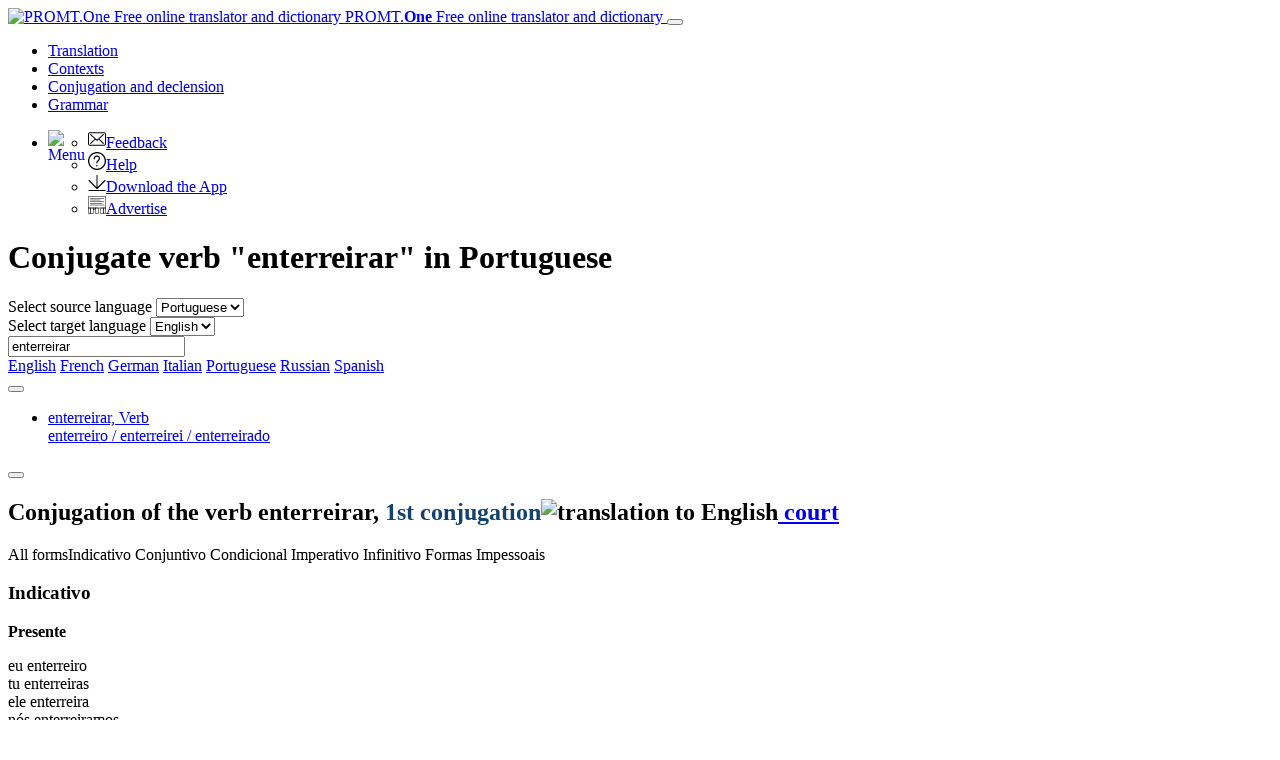

--- FILE ---
content_type: text/html; charset=utf-8
request_url: https://www.online-translator.com/conjugation%20and%20declension/portuguese/enterreirar
body_size: 13210
content:
<!DOCTYPE html>
<html lang="en" prefix="og: http://ogp.me/ns#">
<head>
    <meta charset="utf-8" />
    <meta http-equiv="X-UA-Compatible" content="IE=11" />
    <meta name="viewport" content="width=device-width, initial-scale=1.0" />
    <meta name="yandex" content="noyaca" />
    <meta property="og:site_name" content="PROMT.One" />
    <meta property="og:locale" content="en" />
    <meta property="og:url" content="https://www.online-translator.com/conjugation%20and%20declension/portuguese/enterreirar" />
        <meta property="og:title" content="Conjugation &quot;enterreirar&quot; in Portuguese – conjugate | PROMT.One Conjugator" />
        <meta property="og:description" content="enterreirar -  conjugation in portuguese: particípio, pretérito, subjuntivo, futuro, reflexive forms, imperative mood, participles." />
        <title>Conjugation &quot;enterreirar&quot; in Portuguese – conjugate | PROMT.One Conjugator</title>
        <meta name="description" content="enterreirar -  conjugation in portuguese: particípio, pretérito, subjuntivo, futuro, reflexive forms, imperative mood, participles." />
        <meta name="keywords" content="conjugation, declension, conjugate, decline, word forms, present tense, past tense, imperative, verb tenses, regular verbs, irregular verbs, participles, plural forms, degrees of comparison, noun, adjective , English, Russian, French, German, Spanish" />
    <meta name="google" content="notranslate" />
    <meta name="yandex-verification" content="de8cb249faec00f1" />

        <link rel="canonical" href="https://www.online-translator.com/conjugation%20and%20declension/portuguese/enterreirar" />

        <link rel="alternate" hreflang="ru" href="https://www.translate.ru/%D1%81%D0%BF%D1%80%D1%8F%D0%B6%D0%B5%D0%BD%D0%B8%D0%B5%20%D0%B8%20%D1%81%D0%BA%D0%BB%D0%BE%D0%BD%D0%B5%D0%BD%D0%B8%D0%B5/%D0%BF%D0%BE%D1%80%D1%82%D1%83%D0%B3%D0%B0%D0%BB%D1%8C%D1%81%D0%BA%D0%B8%D0%B9/enterreirar" />
    <link rel="alternate" hreflang="en" href="https://www.online-translator.com/conjugation%20and%20declension/portuguese/enterreirar" />
    <link rel="alternate" hreflang="de" href="https://www.online-translator.com/konjugation%20und%20deklination/portugiesisch/enterreirar" />
    <link rel="alternate" hreflang="fr" href="https://www.online-translator.com/conjugaison%20et%20d%C3%A9clinaison/portugais/enterreirar" />
    <link rel="alternate" hreflang="es" href="https://www.online-translator.com/conjugaci%C3%B3n%20y%20declinaci%C3%B3n/portugu%C3%A9s/enterreirar" />
    <link rel="alternate" hreflang="pt" href="https://www.online-translator.com/conjuga%C3%A7%C3%A3o%20e%20declina%C3%A7%C3%A3o/portugu%C3%AAs/enterreirar" />


    

<link rel="stylesheet" href="/lib/bootstrap/dist/css/bootstrap.min.css" />
<link rel="stylesheet" href="/lib/bootstrap/dist/css/bootstrap-select.min.css" />
<link rel="stylesheet" href="/css/site.css" />
<link rel="stylesheet" href="/css/desktop.css" />
<link rel="stylesheet" href="/lib/jquery/easy-autocomplete.css" />
<link rel="stylesheet" href="/lib/jquery/easy-autocomplete.themes.css" />


        <script type="text/javascript">
            var _gaq = _gaq || [];
            _gaq.push(['_setAccount', 'UA-152258-1']);
            _gaq.push(['_setDomainName', '.online-translator.com']);
            _gaq.push(['_setAllowLinker', true]);
            _gaq.push(['_trackPageview']);
            _gaq.push(['require', 'linkid']);
        </script>
        <script>
            window.dataLayer = window.dataLayer || [];
            function gtag() { dataLayer.push(arguments); }
            gtag('js', new Date());
            gtag('config', 'G-L7RYQD7BTB');
        </script>
    <link rel="shortcut icon" type="image/svg+xml" href="/img/favicon.svg" />

    <link rel="preconnect" href="https://cdn.advertronic.io" />
    <link rel="preload" href="https://cdn.advertronic.io/b/6c7a7aba-09e6-431f-a1ae-9ec08e07c4c8.json" as="fetch" type="application/json" crossorigin />
</head>
<body class=" en">

    <div class="content">
        <div id="mainBlock">
            <div class="main-content">
                <header>
                    <nav class="navbar navbar-expand-sm navbar-toggleable-sm">
    <div class="container-fluid">
        <a class="navbar-brand" href="/translation">
            <img src="/img/mebius_logo.png" class="pull-left" height="20" alt="PROMT.One Free online translator and dictionary" title="PROMT.One Free online translator and dictionary">
            PROMT.<b>One</b> <span>Free online translator and dictionary</span>
        </a>
        <button class="navbar-toggler" type="button" data-toggle="collapse" data-target=".navbar-collapse"
                aria-expanded="false" aria-label="Toggle navigation">
            <span class="navbar-toggler-icon"></span>
        </button>
        <div class="navbar-collapse collapse d-sm-inline-flex justify-content-between services-nav">
            <ul class="navbar-nav flex-grow-1 trru-menu">
                <li class="nav-item">
                    <a class="nav-link" data-page-ix="0" href="/translation" title="Translation">Translation</a>
                </li>
                <li class="nav-item">
                    <a class="nav-link" data-page-ix="2" href="/contexts" title="Contexts">Contexts</a>
                </li>
                <li class="nav-item active">
                    <a class="nav-link" data-page-ix="3" href="/conjugation%20and%20declension" title="Conjugation and declension">Conjugation <span class="ex-lg-screen-mi">and declension</span></a>
                </li>
                <li class="nav-item">
                        <a class="nav-link" data-page-ix="-2" href="/grammars" title="Grammar">Grammar</a>
                </li>
            </ul>
        </div>
        <div id="topNav">
            <ul class="nav navbar-nav navbar-right">
                <li class="dropdown">
                    <a href="#" class="dropdown-toggle ui-icon ui-more" data-toggle="dropdown" id="menuBttn"><img src="/img/menu.svg" width="22" height="22" style="float: left;" alt="Menu"></a>
                    <ul class="dropdown-menu no-pop dropdown-menu-right">
                        <li class="no-pop">
                            <a href="/feedback">
                                <img src="[data-uri]" class="ui-li-icon" alt="Feedback"  width="18" height="18">Feedback
                            </a>
                        </li>
                        <li class="no-pop">
                            <a href="/help/">
                                <img src="[data-uri]" class="ui-li-icon" alt="Help"  width="18" height="18">Help
                            </a>
                        </li>
                        <li class="no-pop">
                            <a href="/download/">
                                <img src="[data-uri]" class="ui-li-icon" alt="Download the App" width="18" height="18">Download the App
                            </a>
                        </li>
                        <li class="no-pop">
                            <a href="/about/advertise/">
                                <img src="[data-uri]" class="ui-li-icon" alt="Advertise"  width="18" height="18">Advertise
                            </a>
                        </li>
                    </ul>
                </li>
            </ul>
        </div>
    </div>
</nav>

                </header>
                <main>
                    

    <div class="title-content-h1">
        <h1>Conjugate verb &quot;enterreirar&quot; in Portuguese</h1>
    </div>

<div class="translationBlockWrap position-sticky" style="top:0;">
    <div class="row">
        <div class="form-group col-12 form-inline">
    <div class="lang-dict">
        <label for="fromLangs" class="form-label">Select source language</label>
        <select id="fromLangs" aria-label="Select source language">
<option data-route="english" data-to-values="fr de it pt ru es" value="en">English</option><option data-route="french" data-to-values="en de ru es" value="fr">French</option><option data-route="german" data-to-values="en fr ru es" value="de">German</option><option data-route="italian" data-to-values="en ru" value="it">Italian</option><option data-route="portuguese" data-to-values="en" selected="selected" value="pt">Portuguese</option><option data-route="russian" data-to-values="en fr de es" value="ru">Russian</option><option data-route="spanish" data-to-values="en fr de ru" value="es">Spanish</option>        </select>
    </div>
    <div class="lang-dict-hidden">
        <label for="toLangs" class="form-label">Select target language</label>
        <select id="toLangs" aria-label="Select target language">
<option data-route="english" selected="selected" value="en">English</option>        </select>
    </div>


    <div class="sourceTextBlock">
        <input type="text" id="sText" value="enterreirar" placeholder="Type to translate..." class="sourceTextDict form-control" spellcheck="true" lang="pt"/>
        <a href="#" class="dict" id="clText" title="Clear"></a>
        <a href="javascript:;" id="btnTranslate" class="btn gramm-bttn" title="Conjugate"> </a>
        <div class="ea-notFound"></div>
        <div id="keyboard-container"></div>
    </div>

</div>

    </div>
</div>
<div class="dirLinks">
        <div>
                <a href="/conjugation and declension/english" class="lang-line "><span class="lang-icon icon-en"></span> English</a>
                <a href="/conjugation and declension/french" class="lang-line "><span class="lang-icon icon-fr"></span> French</a>
                <a href="/conjugation and declension/german" class="lang-line "><span class="lang-icon icon-de"></span> German</a>
                <a href="/conjugation and declension/italian" class="lang-line "><span class="lang-icon icon-it"></span> Italian</a>
                <a href="/conjugation and declension/portuguese" class="lang-line current"><span class="lang-icon icon-pt"></span> Portuguese</a>
                <a href="/conjugation and declension/russian" class="lang-line "><span class="lang-icon icon-ru"></span> Russian</a>
                <a href="/conjugation and declension/spanish" class="lang-line "><span class="lang-icon icon-es"></span> Spanish</a>
        </div>
</div>
<div class="lg-gr-bg">
        <div>
            <div xmlns:msxsl="urn:schemas-microsoft-com:xslt">
  <div id="fullDictInfo">
    <div class="tabs1 tab-content" id="tabContent">
      <div class="nav-tabs-line">
        <div class="tabs-control tabs-control_direction-left"><button tabindex="-1" class="tabs-controlButton scroll-left"></button></div>
        <ul class="tabs1_caption nav nav-tabs" role="tablist">
          <li role="presentation" class="nav-item" data-pspkey="3" data-position="1"><a data-toggle="tab" role="tab" id="fwi1-tab" class="nav-link active" aria-selected="true" href="#fwi1" aria-controls="fwi1">enterreirar, <span class="psp">Verb </span><br><span class="addWForms">enterreiro
							/ enterreirei
							/ enterreirado  </span></a></li>
        </ul>
        <div class="tabs-control tabs-control_direction-right"><button tabindex="-1" class="tabs-controlButton scroll-right"></button></div>
      </div>
      <div role="tabpanel" id="fwi1" data-pspKey="3" aria-labelledby="fwi1-tab" class="fwiDiv tabsContent tab-pane fade show active ">
        <div class="wordFormsSection">
          <div class="fwi_gramDiv" id="fwi_gram1"><span class="sforms_src"><h2 class="sforms_info forms-section">Conjugation of the verb <b><span class="source_only">enterreirar</span></b><span class="otherImportantForms" style="display:none;" data-psp="3">enterreiro
							/ enterreirei
							/ enterreirado </span>, <span style="color: #14426f">1st conjugation</span><span class="pronunciation"><span style="width:20px; height:17px;" class="pbf_s" id="&#xA;							  speaker_on1"></span></span><img width="18" height="18" class="lang-icon-img" src="/img/en_flag.png" alt="translation to English"><span class="ref_result"><a class="backLink" rel="nofollow" href="&#xA;				  /translation/english-portuguese/court"> court</a></span></h2>
              <div id="gramFormNav"><span class="gramFormNavItem curChoose" data-group="all">All forms</span><span class="gramFormNavItem" data-group="indicative">Indicativo</span> <span class="gramFormNavItem" data-group="subjunctive">Conjuntivo</span> <span class="gramFormNavItem" data-group="сonditionale">Condicional</span> <span class="gramFormNavItem" data-group="imperative">Imperativo</span> <span class="gramFormNavItem" data-group="infinitive">Infinitivo</span> <span class="gramFormNavItem" data-group="participio">Formas Impessoais</span> </div>
              <div class="indicative text-center">
                <h3 class="cc indicative">Indicativo</h3><span class="&#xA;					wfSpan &#xA;					indicative"><p class="phdr"><b class="hdr">Presente </b></p><span class="tr_f" data-psp="3">eu <f>enterreiro</f></span><br><span class="tr_f" data-psp="3">tu <f>enterreiras</f></span><br><span class="tr_f" data-psp="3">ele <f>enterreira</f></span><br><span class="tr_f" data-psp="3">nós <f>enterreiramos</f></span><br><span class="tr_f" data-psp="3">vós <f>enterreirais</f></span><br><span class="tr_f" data-psp="3">eles <f>enterreiram</f></span><br></span><span class="&#xA;					wfSpan &#xA;					indicative"><p class="phdr"><b class="hdr">Imperfeito </b></p><span class="tr_f" data-psp="3">eu <f>enterreirava</f></span><br><span class="tr_f" data-psp="3">tu <f>enterreiravas</f></span><br><span class="tr_f" data-psp="3">ele <f>enterreirava</f></span><br><span class="tr_f" data-psp="3">nós <f>enterreirávamos</f></span><br><span class="tr_f" data-psp="3">vós <f>enterreiráveis</f></span><br><span class="tr_f" data-psp="3">eles <f>enterreiravam</f></span><br></span><span class="&#xA;					wfSpan &#xA;					indicative"><p class="phdr"><b class="hdr">Pretérito Perfeito Simples </b></p><span class="tr_f" data-psp="3">eu <f>enterreirei</f></span><br><span class="tr_f" data-psp="3">tu <f>enterreiraste</f></span><br><span class="tr_f" data-psp="3">ele <f>enterreirou</f></span><br><span class="tr_f" data-psp="3">nós <f>enterreiramos (br)  /  enterreirámos (pt)</f></span><br><span class="tr_f" data-psp="3">vós <f>enterreirastes</f></span><br><span class="tr_f" data-psp="3">eles <f>enterreiraram</f></span><br></span><span class="&#xA;					wfSpan &#xA;					indicative"><p class="phdr"><b class="hdr">Pretérito Perfeito Composto </b></p><span class="tr_f" data-psp="3">eu <f>tenho enterreirado</f></span><br><span class="tr_f" data-psp="3">tu <f>tens enterreirado</f></span><br><span class="tr_f" data-psp="3">ele <f>tem enterreirado</f></span><br><span class="tr_f" data-psp="3">nós <f>temos enterreirado</f></span><br><span class="tr_f" data-psp="3">vós <f>tendes enterreirado</f></span><br><span class="tr_f" data-psp="3">eles <f>têm enterreirado</f></span><br></span><span class="&#xA;					wfSpan &#xA;					indicative"><p class="phdr"><b class="hdr">Mais-que-Perfeito Simples </b></p><span class="tr_f" data-psp="3">eu <f>enterreirara</f></span><br><span class="tr_f" data-psp="3">tu <f>enterreiraras</f></span><br><span class="tr_f" data-psp="3">ele <f>enterreirara</f></span><br><span class="tr_f" data-psp="3">nós <f>enterreiráramos</f></span><br><span class="tr_f" data-psp="3">vós <f>enterreiráreis</f></span><br><span class="tr_f" data-psp="3">eles <f>enterreiraram</f></span><br></span><span class="&#xA;					wfSpan &#xA;					indicative"><p class="phdr"><b class="hdr">Mais-que-Perfeito Composto </b></p><span class="tr_f" data-psp="3">eu <f>tinha enterreirado</f></span><br><span class="tr_f" data-psp="3">tu <f>tinhas enterreirado</f></span><br><span class="tr_f" data-psp="3">ele <f>tinha enterreirado</f></span><br><span class="tr_f" data-psp="3">nós <f>tínhamos enterreirado</f></span><br><span class="tr_f" data-psp="3">vós <f>tínheis enterreirado</f></span><br><span class="tr_f" data-psp="3">eles <f>tinham enterreirado</f></span><br></span><span class="&#xA;					wfSpan &#xA;					indicative"><p class="phdr"><b class="hdr">Futuro Simples </b></p><span class="tr_f" data-psp="3">eu <f>enterreirarei</f></span><br><span class="tr_f" data-psp="3">tu <f>enterreirarás</f></span><br><span class="tr_f" data-psp="3">ele <f>enterreirará</f></span><br><span class="tr_f" data-psp="3">nós <f>enterreiraremos</f></span><br><span class="tr_f" data-psp="3">vós <f>enterreirareis</f></span><br><span class="tr_f" data-psp="3">eles <f>enterreirarão</f></span><br></span><span class="&#xA;					wfSpan &#xA;					indicative"><p class="phdr"><b class="hdr">Futuro Composto </b></p><span class="tr_f" data-psp="3">eu <f>terei enterreirado</f></span><br><span class="tr_f" data-psp="3">tu <f>terás enterreirado</f></span><br><span class="tr_f" data-psp="3">ele <f>terá enterreirado</f></span><br><span class="tr_f" data-psp="3">nós <f>teremos enterreirado</f></span><br><span class="tr_f" data-psp="3">vós <f>tereis enterreirado</f></span><br><span class="tr_f" data-psp="3">eles <f>terão enterreirado</f></span><br></span></div>
              <div class="subjunctive text-center">
                <h3 class="cc subjunctive">Conjuntivo</h3><span class="&#xA;					wfSpan &#xA;					subjunctive"><p class="phdr"><b class="hdr">Presente </b></p><span class="tr_f" data-psp="3">eu <f>enterreire</f></span><br><span class="tr_f" data-psp="3">tu <f>enterreires</f></span><br><span class="tr_f" data-psp="3">ele <f>enterreire</f></span><br><span class="tr_f" data-psp="3">nós <f>enterreiremos</f></span><br><span class="tr_f" data-psp="3">vós <f>enterreireis</f></span><br><span class="tr_f" data-psp="3">eles <f>enterreirem</f></span><br></span><span class="&#xA;					wfSpan &#xA;					subjunctive"><p class="phdr"><b class="hdr">Imperfeito </b></p><span class="tr_f" data-psp="3">eu <f>enterreirasse</f></span><br><span class="tr_f" data-psp="3">tu <f>enterreirasses</f></span><br><span class="tr_f" data-psp="3">ele <f>enterreirasse</f></span><br><span class="tr_f" data-psp="3">nós <f>enterreirássemos</f></span><br><span class="tr_f" data-psp="3">vós <f>enterreirásseis</f></span><br><span class="tr_f" data-psp="3">eles <f>enterreirassem</f></span><br></span><span class="&#xA;					wfSpan &#xA;					subjunctive"><p class="phdr"><b class="hdr">Perfeito </b></p><span class="tr_f" data-psp="3">eu <f>tenha enterreirado</f></span><br><span class="tr_f" data-psp="3">tu <f>tenhas enterreirado</f></span><br><span class="tr_f" data-psp="3">ele <f>tenha enterreirado</f></span><br><span class="tr_f" data-psp="3">nós <f>tenhamos enterreirado</f></span><br><span class="tr_f" data-psp="3">vós <f>tenhais enterreirado</f></span><br><span class="tr_f" data-psp="3">eles <f>tenham enterreirado</f></span><br></span><span class="&#xA;					wfSpan &#xA;					subjunctive"><p class="phdr"><b class="hdr">Mais-que-Perfeito </b></p><span class="tr_f" data-psp="3">eu <f>tivesse enterreirado</f></span><br><span class="tr_f" data-psp="3">tu <f>tivesses enterreirado</f></span><br><span class="tr_f" data-psp="3">ele <f>tivesse enterreirado</f></span><br><span class="tr_f" data-psp="3">nós <f>tivéssemos enterreirado</f></span><br><span class="tr_f" data-psp="3">vós <f>tivésseis  enterreirado</f></span><br><span class="tr_f" data-psp="3">eles <f>tivessem  enterreirado</f></span><br></span><span class="&#xA;					wfSpan &#xA;					subjunctive"><p class="phdr"><b class="hdr">Futuro </b></p><span class="tr_f" data-psp="3">eu <f>enterreirar</f></span><br><span class="tr_f" data-psp="3">tu <f>enterreirares</f></span><br><span class="tr_f" data-psp="3">ele <f>enterreirar</f></span><br><span class="tr_f" data-psp="3">nós <f>enterreirarmos</f></span><br><span class="tr_f" data-psp="3">vós <f>enterreirardes</f></span><br><span class="tr_f" data-psp="3">eles <f>enterreirarem</f></span><br></span><span class="&#xA;					wfSpan &#xA;					subjunctive"><p class="phdr"><b class="hdr">Futuro Anterior </b></p><span class="tr_f" data-psp="3">eu <f>tiver enterreirado</f></span><br><span class="tr_f" data-psp="3">tu <f>tiveres enterreirado</f></span><br><span class="tr_f" data-psp="3">ele <f>tiver enterreirado</f></span><br><span class="tr_f" data-psp="3">nós <f>tivermos enterreirado</f></span><br><span class="tr_f" data-psp="3">vós <f>tiverdes enterreirado</f></span><br><span class="tr_f" data-psp="3">eles <f>tiverem enterreirado</f></span><br></span></div>
              <div class="сonditionale text-center">
                <h3 class="cc сonditionale">Condicional</h3><span class="&#xA;					wfSpan &#xA;					сonditionale"><p class="phdr"><b class="hdr">Simples</b></p><span class="tr_f" data-psp="3">eu <f>enterreiraria</f></span><br><span class="tr_f" data-psp="3">tu <f>enterreirarias</f></span><br><span class="tr_f" data-psp="3">ele <f>enterreiraria</f></span><br><span class="tr_f" data-psp="3">nós <f>enterreiraríamos</f></span><br><span class="tr_f" data-psp="3">vós <f>enterreiraríeis</f></span><br><span class="tr_f" data-psp="3">eles <f>enterreirariam</f></span><br></span><span class="&#xA;					wfSpan &#xA;					сonditionale"><p class="phdr"><b class="hdr"> Perfeito</b></p><span class="tr_f" data-psp="3">eu <f>teria enterreirado</f></span><br><span class="tr_f" data-psp="3">tu <f>terias enterreirado</f></span><br><span class="tr_f" data-psp="3">ele <f>teria enterreirado</f></span><br><span class="tr_f" data-psp="3">nós <f>teríamos enterreirado</f></span><br><span class="tr_f" data-psp="3">vós <f>teríeis enterreirado</f></span><br><span class="tr_f" data-psp="3">eles <f>teriam enterreirado</f></span><br></span></div>
              <div class="imperativo text-center">
                <h3 class="cc imperative">Imperativo</h3><span class="&#xA;					wfSpan &#xA;					imperative"><span class="tr_f" data-psp="3">
									(tu) <value>enterreira</value></span><span class="tr_f" data-psp="3">
									(ele/ela) <value>enterreire</value></span><span class="tr_f" data-psp="3">
									(nós) <value>enterreiremos</value></span><span class="tr_f" data-psp="3">
									(vós) <value>enterreirai</value></span><span class="tr_f" data-psp="3">
									(eles/elas) <value>enterreirem</value><br></span><br></span></div>
              <div class="imperativo text-center">
                <h3 class="cc infinitive">Infinitivo</h3><span class="&#xA;					wfSpan &#xA;					infinitive"><p class="phdr"><b class="hdr">Pessoal Simples</b></p><span class="tr_f" data-psp="3">eu <f>enterreirar</f></span><br><span class="tr_f" data-psp="3">tu <f>enterreirares</f></span><br><span class="tr_f" data-psp="3">ele <f>enterreirar</f></span><br><span class="tr_f" data-psp="3">nós <f>enterreirarmos</f></span><br><span class="tr_f" data-psp="3">vós <f>enterreirardes</f></span><br><span class="tr_f" data-psp="3">eles <f>enterreirarem</f></span><br></span><span class="&#xA;					wfSpan &#xA;					infinitive"><p class="phdr"><b class="hdr">Pessoal Composto</b></p><span class="tr_f" data-psp="3">eu <f>ter enterreirado</f></span><br><span class="tr_f" data-psp="3">tu <f>teres enterreirado</f></span><br><span class="tr_f" data-psp="3">ele <f>ter enterreirado</f></span><br><span class="tr_f" data-psp="3">nós <f>termos enterreirado</f></span><br><span class="tr_f" data-psp="3">vós <f>terdes enterreirado</f></span><br><span class="tr_f" data-psp="3">eles <f>terem enterreirado</f></span><br></span></div>
              <div class="gerúndio participio text-center entirely">
                <h3 class="cc gerundio participio">Formas impessoais</h3><span class="&#xA;					wfSpan &#xA;					participations participio entirely" style="width: auto; min-width: 30%"><p class="phdr"><b class="hdr">Particípio</b></p>
                  <table cellpadding="2" cellspacing="0" border="0" class="wordforms  rom-adjn">
                    <tr>
                      <td></td>
                      <td class="des">Singular</td>
                      <td class="des">Plural</td>
                    </tr>
                    <tr>
                      <td class="des">Masculino</td>
                      <td><span class="transl_form tr_f" data-psp="2">enterreirado</span></td>
                      <td><span class="transl_form tr_f" data-psp="2">enterreirados</span></td>
                    </tr>
                    <tr>
                      <td class="des">Femenino</td>
                      <td><span class="transl_form tr_f" data-psp="2">enterreirada</span></td>
                      <td><span class="transl_form tr_f" data-psp="2">enterreiradas</span></td>
                    </tr>
                  </table></span><br><span class="&#xA;					wfSpan &#xA;					participations participio entirely"><p class="phdr"><b class="hdr">Gerúndio Simples</b></p><span class="tr_f" data-psp="3">enterreirando</span></span><span class="&#xA;					wfSpan &#xA;					participations participio entirely"><p class="phdr"><b class="hdr">Gerúndio Composto</b></p><span class="tr_f" data-psp="3">tendo enterreirado</span></span></div></span></div>
        </div>
      </div>
    </div>
  </div>
</div>
            <div class="disclaimer2 mt-3">Did you find any mistake or inaccuracy?  Please <a href="/feedback">write to us</a>.</div>
        </div>
        <form id="dfeedback" target="_blank" action="/feedback/dictionary" method="post">
            <input type="hidden" id="originalUrl" name="originalUrl" />
        <input name="__RequestVerificationToken" type="hidden" value="CfDJ8DH3ktSSPPxDoy6ijXj_1i4OMCBVHFBYbOjjJrHY5XNASgpsS4IDdCIbyLT0o7XYDnPHN7l7V146grr-EfrPShESEf3KtxdH6g7wd3rVMum6eLfaomH6bkivts86-zK7SisXeNPhHoU89N57peh9zOo" /></form>
        <div id="descriptionText">
                <div id="bestVerbs">
    <h2>Popular Portuguese Verbs</h2>
    <div class="verbsList" style="max-height: 999999px;">
            <a href="/conjugation%20and%20declension/portuguese/diminuir" title='Conjugate verb &quot;diminuir&quot; '>diminuir</a><br>
            <a href="/conjugation%20and%20declension/portuguese/deixar-se" title='Conjugate verb &quot;deixar-se&quot; '>deixar-se</a><br>
            <a href="/conjugation%20and%20declension/portuguese/fazer" title='Conjugate verb &quot;fazer&quot; '>fazer</a><br>
            <a href="/conjugation%20and%20declension/portuguese/carregar" title='Conjugate verb &quot;carregar&quot; '>carregar</a><br>
            <a href="/conjugation%20and%20declension/portuguese/render" title='Conjugate verb &quot;render&quot; '>render</a><br>
            <a href="/conjugation%20and%20declension/portuguese/partir" title='Conjugate verb &quot;partir&quot; '>partir</a><br>
            <a href="/conjugation%20and%20declension/portuguese/cuspir" title='Conjugate verb &quot;cuspir&quot; '>cuspir</a><br>
            <a href="/conjugation%20and%20declension/portuguese/circular" title='Conjugate verb &quot;circular&quot; '>circular</a><br>
            <a href="/conjugation%20and%20declension/portuguese/encarar" title='Conjugate verb &quot;encarar&quot; '>encarar</a><br>
            <a href="/conjugation%20and%20declension/portuguese/saber" title='Conjugate verb &quot;saber&quot; '>saber</a><br>
            <a href="/conjugation%20and%20declension/portuguese/costumar" title='Conjugate verb &quot;costumar&quot; '>costumar</a><br>
            <a href="/conjugation%20and%20declension/portuguese/distinguir" title='Conjugate verb &quot;distinguir&quot; '>distinguir</a><br>
            <a href="/conjugation%20and%20declension/portuguese/acostumar" title='Conjugate verb &quot;acostumar&quot; '>acostumar</a><br>
            <a href="/conjugation%20and%20declension/portuguese/voar" title='Conjugate verb &quot;voar&quot; '>voar</a><br>
            <a href="/conjugation%20and%20declension/portuguese/terminar-se" title='Conjugate verb &quot;terminar-se&quot; '>terminar-se</a><br>
            <a href="/conjugation%20and%20declension/portuguese/guardar" title='Conjugate verb &quot;guardar&quot; '>guardar</a><br>
            <a href="/conjugation%20and%20declension/portuguese/esperar-se" title='Conjugate verb &quot;esperar-se&quot; '>esperar-se</a><br>
            <a href="/conjugation%20and%20declension/portuguese/aprovar-se" title='Conjugate verb &quot;aprovar-se&quot; '>aprovar-se</a><br>
            <a href="/conjugation%20and%20declension/portuguese/pretender" title='Conjugate verb &quot;pretender&quot; '>pretender</a><br>
            <a href="/conjugation%20and%20declension/portuguese/perceber" title='Conjugate verb &quot;perceber&quot; '>perceber</a><br>
            <a href="/conjugation%20and%20declension/portuguese/pedir" title='Conjugate verb &quot;pedir&quot; '>pedir</a><br>
            <a href="/conjugation%20and%20declension/portuguese/contatar" title='Conjugate verb &quot;contatar&quot; '>contatar</a><br>
            <a href="/conjugation%20and%20declension/portuguese/virar" title='Conjugate verb &quot;virar&quot; '>virar</a><br>
            <a href="/conjugation%20and%20declension/portuguese/clicar" title='Conjugate verb &quot;clicar&quot; '>clicar</a><br>
            <a href="/conjugation%20and%20declension/portuguese/cheirar" title='Conjugate verb &quot;cheirar&quot; '>cheirar</a><br>
            <a href="/conjugation%20and%20declension/portuguese/barbear" title='Conjugate verb &quot;barbear&quot; '>barbear</a><br>
            <a href="/conjugation%20and%20declension/portuguese/escapar" title='Conjugate verb &quot;escapar&quot; '>escapar</a><br>
            <a href="/conjugation%20and%20declension/portuguese/alugar" title='Conjugate verb &quot;alugar&quot; '>alugar</a><br>
            <a href="/conjugation%20and%20declension/portuguese/passarinhar" title='Conjugate verb &quot;passarinhar&quot; '>passarinhar</a><br>
            <a href="/conjugation%20and%20declension/portuguese/objetar" title='Conjugate verb &quot;objetar&quot; '>objetar</a><br>
            <a href="/conjugation%20and%20declension/portuguese/matar" title='Conjugate verb &quot;matar&quot; '>matar</a><br>
            <a href="/conjugation%20and%20declension/portuguese/fornecer" title='Conjugate verb &quot;fornecer&quot; '>fornecer</a><br>
            <a href="/conjugation%20and%20declension/portuguese/trope%C3%A7ar" title='Conjugate verb &quot;tropeçar&quot; '>tropeçar</a><br>
            <a href="/conjugation%20and%20declension/portuguese/negar" title='Conjugate verb &quot;negar&quot; '>negar</a><br>
            <a href="/conjugation%20and%20declension/portuguese/operar" title='Conjugate verb &quot;operar&quot; '>operar</a><br>
            <a href="/conjugation%20and%20declension/portuguese/acelerar" title='Conjugate verb &quot;acelerar&quot; '>acelerar</a><br>
    </div>
    
</div>
    <div id="originalDescription">
        <h2 class="h2-small">Conjugation of Portuguese verbs</h2>
        <p>
            Portuguese is spoken by more than 230 million people, mainly in Brazil and Portugal. Both countries are interesting from a tourism and business
            development standpoint. To learn the language successfully, you need to know how to conjugate Portuguese verbs correctly in different tenses,
            such as Presente, Pretérito, Perfeito Composto, Futuro and others.
        </p>
        <p>
            It can be tricky for beginners to memorize all the forms of Portuguese verbs in all tenses, numbers and forms. Fortunately, there is a
            free online service called PROMT.One, which contains conjugation tables for Portuguese verbs.
        </p>
        <p>
            Use tthe PROMT.One Conjugator to quickly find the verb forms for all the most common Portuguese conjugations: <strong>-ar</strong>, <strong>-er</strong>,
            <strong>-ir</strong>, as well as verb forms for irregular conjugations.
            Do exercises from textbooks, write essays at home, prepare for tests with PROMT.One. Learn to conjugate popular Portuguese verbs
            such as
            <a href="/conjugation%20and%20declension/portuguese/gostar">gostar</a>,
            <a href="/conjugation%20and%20declension/portuguese/perguntar">perguntar</a>,
            <a href="/conjugation%20and%20declension/portuguese/comer">comer</a>,
            <a href="/conjugation%20and%20declension/portuguese/partir">partir</a>,
            and many others.
        </p>
        <h2 class="h2-small">Cómo utilizar el conjugador de verbos en portugués</h2>
        <p>
            Enter the Portuguese verb you are looking for in the search bar. You can search in the infinitive
            (<a href="/conjugation%20and%20declension/portuguese/pagar">pagar</a>,
            <a href="/conjugation%20and%20declension/portuguese/falar">falar</a>,
            <a href="/conjugation%20and%20declension/portuguese/ser">ser</a>)
            or any other verb form
            (<a href="/conjugation%20and%20declension/portuguese/vou">vou</a>,
            <a href="/conjugation%20and%20declension/portuguese/bebia">bebia</a>).
            Click on the green button to the right. The PROMT.One Conjugator will automatically detect the part of speech. A conjugation table will open for the verb.
            If the word you have entered matches several parts of speech
            (<a href="/conjugation%20and%20declension/portuguese/sede">sede</a>,
            <a href="/conjugation%20and%20declension/portuguese/casa">casa</a>,
            <a href="/conjugation%20and%20declension/portuguese/marca">marca</a>),
            the service will offer you all the options available. Save the PROMT.One Portuguese verb conjugation page to your browser's bookmarks to open
            conjugation tables with a single click.
        </p>
        <h2 class="h2-small">Portuguese Nouns and Adjectives</h2>
        <p>
            In addition to verbs, one of the most common issues for Portuguese learners is the gender and number of nouns and adjectives. The gender of Portuguese
            nouns can be either masculine or feminine, and the gender of adjectives changes depending on the gender and number of the noun. Have you come across
            a new Portuguese word in the text and don't know how to form the plural? Look for the answer in PROMT.One. With this service, you can easily find
            the correct feminine and plural forms of Portuguese adjectives.
        </p>

        <p>PROMT.One will be your reliable assistant in learning Portuguese, and after 2–3 months of regular use you will be surprised at your progress. </p>
    </div>



        </div>

    <div id="bttBanner">
        <div id="topAdvBlockD">
                    <advertronic-slot data-name="onlinetranslatorcom_728x90js_desk"></advertronic-slot>
        </div>
    </div>


    <div class="description">
        <p>
            PROMT.One is a fast and helpful tool for any language learner. Check the conjugation of verbs and see the table of tenses  for  <strong>English</strong>, <strong>German</strong>, <strong>Russian</strong>, <strong>French</strong>, <strong>Italian</strong>, <strong>Portuguese</strong> and <strong>Spanish</strong>. 
        </p>
    </div>
</div>

                        <div id="bottomAdvBlock" class="bottom-ronic">
                            <center>
                                        <advertronic-slot data-name="onlinetranslatorcom_700x385_multiplex"></advertronic-slot>

                            </center>
                        </div>
                </main>
                <footer>
                    <div class="text-center" style="border-top: 1px solid #aaa; padding-top: 20px">
    <div id="bott_link">
        <form class="form-inline" id="uiForm" action="/uilang?returnUrl=%2Fconjugation%2520and%2520declension%2Fportuguese%2Fenterreirar" method="post">
            <p>
                <a href="/about/">About service</a> | <a href="/about/terms">Terms</a> | <a href="/about/privacy">Privacy policy</a> 
                | <a href="/about/advertise/">Advertizing on PROMT.One</a> | <a href="/help/">Help</a> 
                | <a href="javascript:;" onclick="javascript: setTimeout('$(\'#uiMobile\').submit();', 0); return false;">Mobile version</a> |
                  <label for="uiLang" class="form-label">Select a language</label>
                <select name="uiLang" id="uiLangs" class="selectpicker langselectformlist" data-container="body" aria-label="Select a language" onchange="javascript:setTimeout('$(\'#uiForm\').submit();', 0)">
                    <option value="ru" data-icon="lang-icon icon-ru">Русский</option>
                    <option value="en" data-icon="lang-icon icon-en" selected="selected">English</option>
                    <option value="de" data-icon="lang-icon icon-de">Deutsch</option>
                    <option value="fr" data-icon="lang-icon icon-fr">Fran&#231;ais</option>
                    <option value="es" data-icon="lang-icon icon-es">Espa&#241;ol</option>
                    <option value="pt" data-icon="lang-icon icon-pt">Portugu&#234;s</option>
                </select>
            </p>
        <input name="__RequestVerificationToken" type="hidden" value="CfDJ8DH3ktSSPPxDoy6ijXj_1i4OMCBVHFBYbOjjJrHY5XNASgpsS4IDdCIbyLT0o7XYDnPHN7l7V146grr-EfrPShESEf3KtxdH6g7wd3rVMum6eLfaomH6bkivts86-zK7SisXeNPhHoU89N57peh9zOo" /></form>
        <form class="form-inline" id="uiMobile" action="/uimobile?returnUrl=%2Fconjugation%2520and%2520declension%2Fportuguese%2Fenterreirar" method="post">
        <input name="__RequestVerificationToken" type="hidden" value="CfDJ8DH3ktSSPPxDoy6ijXj_1i4OMCBVHFBYbOjjJrHY5XNASgpsS4IDdCIbyLT0o7XYDnPHN7l7V146grr-EfrPShESEf3KtxdH6g7wd3rVMum6eLfaomH6bkivts86-zK7SisXeNPhHoU89N57peh9zOo" /></form>
    </div>
    <p><a href="https://www.promt.com">© PROMT,  2010 - 2025</a></p>
</div>

<div class="text-center footer-link">
    <p>
        <a href="/translation/english-german">English translation</a>,
        <a href="/translation/russian-english">Russian translation</a>,
        <a href="/translation/german-english">German translation</a>,
        <a href="/translation/french-english">French translation</a>,
        <a href="/translation/spanish-english">Spanish translation</a>,
        <a href="/translation/italian-english">Italian translation</a>,
        <a href="/translation/azerbaijani-english">Azerbaijani translation</a>,
        <a href="/translation/arabic-english">Arabic translation</a>,
        <a href="/translation/hebrew-english">Hebrew translation</a>,
        <a href="/translation/kazakh-english">Kazakh translation</a>,
        <a href="/translation/chinese-english">Chinese translation</a>,
        <a href="/translation/korean-english">Korean translation</a>,
        <a href="/translation/portuguese-english">Portuguese translation</a>,
        <a href="/translation/tatar-english">Tatar translation</a>,
        <a href="/translation/turkish-english">Turkish translation</a>,
        <a href="/translation/turkmen-english">Turkmen translation</a>,
        <a href="/translation/uzbek-english">Uzbek translation</a>,
        <a href="/translation/ukrainian-english">Ukrainian translation</a>,
        <a href="/translation/finnish-english">Finnish translation</a>,
        <a href="/translation/estonian-english">Estonian translation</a>,
        <a href="/translation/japanese-english">Japanese translation</a>
        <br>
        <a href="/conjugation%20and%20declension/spanish">Spanish conjugation</a>,
        <a href="/conjugation%20and%20declension/english">English conjugation</a>,
        <a href="/conjugation%20and%20declension/german">German conjugation</a>,
        <a href="/conjugation%20and%20declension/italian">Italian conjugation</a>,
        <a href="/conjugation%20and%20declension/portuguese">Portuguese conjugation</a>,
        <a href="/conjugation%20and%20declension/russian">Russian conjugation</a>,
        <a href="/conjugation%20and%20declension/french">French conjugation</a>.
    </p>
</div>
<div class="row footer-link">
    <div class="col-4 text-left">
        <h4>Features</h4>
        <p>
            <a href="/translation/english-german">Text Translation</a><br>
            <a href="/contexts">Context Examples</a><br>
            <a href="/conjugation%20and%20declension">Conjugation and Declension</a>
        </p>

    </div>
    <div class="col-4 text-left">
        <h4>Free apps</h4>
        <p>
            <a href="https://redirect.appmetrica.yandex.com/serve/314632953634284942?ct=Translate.Ru_home-page&lang=us">PROMT.One for iOS</a><br>
            <a href="https://redirect.appmetrica.yandex.com/serve/386621284076766672?referrer=utm_source%3DTranslate.Ru%26utm_medium%3Dhome-page%26utm_content%3Dlink%26utm_campaign%3Dpremium">PROMT.One for Android</a><br>
        </p>
    </div>
    <div class="col-4 text-left">
        <h4>Offers</h4>
        <p>
            <a href="/tools">For developers</a>
        </p>
    </div>
</div>

                </footer>
            </div>
        </div>
        <div id="rightAdvExtBlock">
            <center>
                <div id="rightAdvBlock">
                    <p class="hdr text-center">Advert</p>
                    <div id="Adv240" class="top-right-ronic">
                    </div>
                </div>
            </center>

            <div class="slider-right-ronic">
            </div>

        </div>

            <div id="goLogin" class="modal fade bs-example-modal-sm" tabindex="-1" role="dialog" data-backdrop="static">
            <div class="modal-dialog modal-sm" role="document">
                <div class="modal-content">
                    <div class="modal-header">
                        <h5 class="modal-title">Add to Favorites</h5>
                        <button type="button" class="close" data-dismiss="modal" aria-label="close"><span aria-hidden="true">&times;</span></button>
                    </div>
                    <div class="modal-body">
                        <p>You must be logged in to add to Favorites</p>
<p><a href="/account/login?parentUrl=https%3A%2F%2Fwww.online-translator.com&amp;lang=en" class="ui-link">Log In</a> or <a href="/account/register?parentUrl=https%3A%2F%2Fwww.online-translator.com&amp;lang=en" class="ui-link">Register</a></p>
                    </div>
                </div>
            </div>
    </div>


        <form id="sfeedback" target="_blank" action="/feedback/samples" method="post">
            <input type="hidden" id="soriginal" name="soriginal" />
            <input type="hidden" id="stranslation" name="stranslation" />
            <input type="hidden" id="sdirCode" name="sdirCode" />
        <input name="__RequestVerificationToken" type="hidden" value="CfDJ8DH3ktSSPPxDoy6ijXj_1i4OMCBVHFBYbOjjJrHY5XNASgpsS4IDdCIbyLT0o7XYDnPHN7l7V146grr-EfrPShESEf3KtxdH6g7wd3rVMum6eLfaomH6bkivts86-zK7SisXeNPhHoU89N57peh9zOo" /></form>

    </div>

        <div style="display:none;">
            <audio id="fAudio" controls src="/img/zero.mp3"></audio>
        </div>
        <!-- Yandex.Metrika counter -->
        <noscript><div><img src="https://mc.yandex.ru/watch/99721186" style="position:absolute; left:-9999px;" alt="" /></div></noscript>
        <!-- /Yandex.Metrika counter -->
        <div id="CookieConsent"><a href="javascript:cookieConsent();" class="okBtt btn btn-success">OK</a>By continuing to use this website you agree with our use of cookies. We and our partners will collect data and use cookies for ad personalization and measurement.  <a href='/about/privacy'>Learn how</a></div>



    <div class="slider-left-ronic">
    </div>

    <div><input id="_paft" type="hidden" value="3fvusQjeN_qhcrbkhhUER_u2psCxNE8Zwb01qlk-3JR_zp-v--xjxceC0Kd4N7cgWhbWGNZ-UayTuU37KCc" />
<input id="_xsrf" type="hidden" value="CfDJ8DH3ktSSPPxDoy6ijXj_1i4OMCBVHFBYbOjjJrHY5XNASgpsS4IDdCIbyLT0o7XYDnPHN7l7V146grr-EfrPShESEf3KtxdH6g7wd3rVMum6eLfaomH6bkivts86-zK7SisXeNPhHoU89N57peh9zOo" />
</div>
    
<script src="/lib/jquery/dist/jquery.min.js"></script>
<script src="/lib/bootstrap/dist/js/bootstrap.bundle.min.js"></script>
<script src="/lib/bootstrap/dist/js/bootstrap-select.min.js"></script>
<script src="/js/site.js"></script>
    <script src="/lib/utils/clipboard.min.js"></script>
    <script src="/js/trru.js"></script>
    <script src="/js/trru-api.js"></script>
    <script src="/js/grammar.js"></script>

    
<script>
    (function () {
        window.trruVars = {
            uiLang: "en",
            isMobile: false,
            isPageSpeed: false,
            isiOs: false,
            userPaid: false,
            capLink: "https://www.promt.com/translation_software/?utm_campaign=zaglush&amp;utm_medium=banner&amp;utm_source=otcomen",
            addFox: {
  "AddFoxTopBanner": {
    "id": "adfox_168502522855792315",
    "pp": "h",
    "p2": "gyus"
  },
  "AddFoxBottomBanner": {
    "id": "adfox_168502513517474184",
    "pp": "i",
    "p2": "gvoe"
  },
  "AddFoxRightBanner160": {
    "id": "adfox_174419036827895517",
    "pp": "g",
    "p2": "gzoz"
  },
  "AddFoxRightBanner300": {
    "id": "adfox_174419036827895517",
    "pp": "g",
    "p2": "jleg"
  },
  "AddFoxLeftBanner": {
    "id": "adfox_168502466452369275",
    "pp": "g",
    "p2": "gynm"
  },
  "AddFoxGPBanner": {
    "id": "adfox_168502209460193526",
    "pp": "g",
    "p2": "fhnn"
  },
  "AddFoxRuGPDesktopBanner": {
    "id": "adfox_168502233925622295",
    "pp": "i",
    "p2": "hxng"
  },
  "AddFoxRuGPMobileBanner": {
    "id": "adfox_168502280220875340",
    "pp": "i",
    "p2": "hxnf"
  },
  "AddFoxTopTopMobileBanner": {
    "id": "adfox_16850255279394518",
    "pp": "g",
    "p2": "ghqj"
  },
  "AddFoxTopMiddleMobileBanner": {
    "id": "adfox_168502530514482437",
    "pp": "g",
    "p2": "gkma"
  },
  "AddFoxBottomMobileBanner": {
    "id": "adfox_168502546250456977",
    "pp": "i",
    "p2": "fpwy"
  },
  "AdFoxSliderBanner": {
    "id": "adfox_170299435813511452",
    "pp": "i",
    "p2": "hvvk"
  },
  "AdFoxSliderRightBanner": {
    "id": "adfox_173321875359435517",
    "pp": "i",
    "p2": "jhwd"
  },
  "AdFoxStickyBanner": {
    "id": "adfox_163473416317316143",
    "pp": "i",
    "p2": "hjqx"
  },
  "AdFoxFloorBanner": {
    "blockId": "",
    "type": "floorAd"
  },
  "AdFoxFloorBannerBig": {
    "blockId": "",
    "type": "floorAd"
  },
  "AddFoxSiteId": "edce",
  "FatChilliSiteId": "online-translator.com",
  "FatChilliAd": true,
  "isFC": {
    "left": false,
    "right": false,
    "bottom": false
  },
  "dfpAds": false
},
            clickiocdnID: "199432",
            runAds: true,
            gaId: "G-L7RYQD7BTB",
        };
    })();
</script>
        <script>
    (function () {
        window.trruMsgs = {
            copyText: "Copy text",
            copyTranslation: "Copy translation",
            showAll: "show all",
            hide: "hide",
            addToFav: "Add to My translations",
            removeToFav: "Delete from Favorites",
            close: "Close",
            virtualKeyboard: "Virtual keyboard"
        };
    })();
</script>
    
    <script>
        $(document).ready(function () {
            var state = {
                isMobile: false,
                hasResult: true,
                formSeek: 'enterreirar',
                dirCode: 'pt-en',
                from: 'pt',
                to: 'en',
                chars: 11,
                words: 1,
                time: 13,
                refType: 'OtherBot'
            };
            trru.onLoad(3, state);
            trru.grammar = new trruGrammar();
            trru.grammar.init();
        });
    </script>


</body>
</html>
